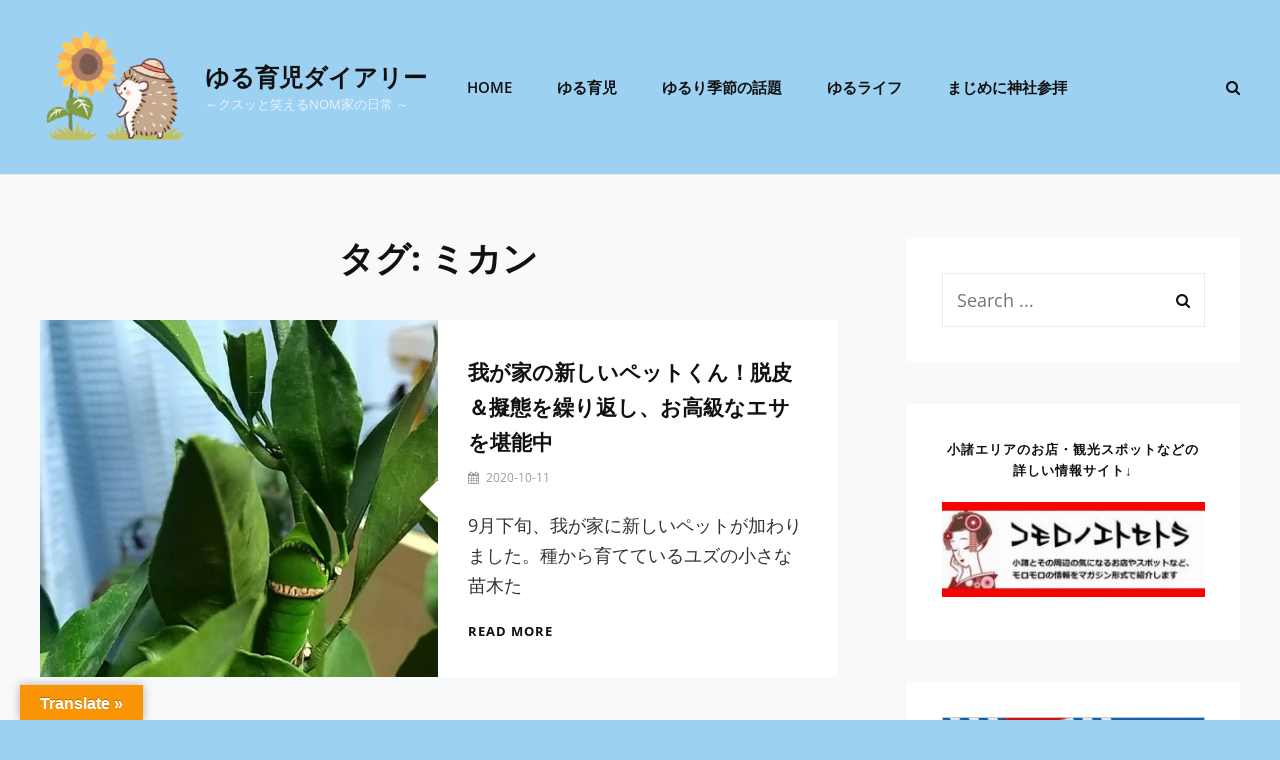

--- FILE ---
content_type: text/html; charset=UTF-8
request_url: https://yuruikuji-diary.com/tag/%E3%83%9F%E3%82%AB%E3%83%B3/
body_size: 15634
content:
<!DOCTYPE html>
<html dir="ltr" lang="ja" prefix="og: https://ogp.me/ns#">
<head>
	<meta charset="UTF-8">
	<meta name="viewport" content="width=device-width, initial-scale=1">
	<link rel="profile" href="http://gmpg.org/xfn/11">

	<title>ミカン | ゆる育児ダイアリー</title>

		<!-- All in One SEO 4.8.7 - aioseo.com -->
	<meta name="robots" content="max-image-preview:large" />
	<meta name="google-site-verification" content="xGSnpZHKT7tOgt78yIGYvam8D-7dGSwldxEl_jdnCYs" />
	<link rel="canonical" href="https://yuruikuji-diary.com/tag/%e3%83%9f%e3%82%ab%e3%83%b3/" />
	<meta name="generator" content="All in One SEO (AIOSEO) 4.8.7" />
		<script type="application/ld+json" class="aioseo-schema">
			{"@context":"https:\/\/schema.org","@graph":[{"@type":"BreadcrumbList","@id":"https:\/\/yuruikuji-diary.com\/tag\/%E3%83%9F%E3%82%AB%E3%83%B3\/#breadcrumblist","itemListElement":[{"@type":"ListItem","@id":"https:\/\/yuruikuji-diary.com#listItem","position":1,"name":"\u30db\u30fc\u30e0","item":"https:\/\/yuruikuji-diary.com","nextItem":{"@type":"ListItem","@id":"https:\/\/yuruikuji-diary.com\/tag\/%e3%83%9f%e3%82%ab%e3%83%b3\/#listItem","name":"\u30df\u30ab\u30f3"}},{"@type":"ListItem","@id":"https:\/\/yuruikuji-diary.com\/tag\/%e3%83%9f%e3%82%ab%e3%83%b3\/#listItem","position":2,"name":"\u30df\u30ab\u30f3","previousItem":{"@type":"ListItem","@id":"https:\/\/yuruikuji-diary.com#listItem","name":"\u30db\u30fc\u30e0"}}]},{"@type":"CollectionPage","@id":"https:\/\/yuruikuji-diary.com\/tag\/%E3%83%9F%E3%82%AB%E3%83%B3\/#collectionpage","url":"https:\/\/yuruikuji-diary.com\/tag\/%E3%83%9F%E3%82%AB%E3%83%B3\/","name":"\u30df\u30ab\u30f3 | \u3086\u308b\u80b2\u5150\u30c0\u30a4\u30a2\u30ea\u30fc","inLanguage":"ja","isPartOf":{"@id":"https:\/\/yuruikuji-diary.com\/#website"},"breadcrumb":{"@id":"https:\/\/yuruikuji-diary.com\/tag\/%E3%83%9F%E3%82%AB%E3%83%B3\/#breadcrumblist"}},{"@type":"Organization","@id":"https:\/\/yuruikuji-diary.com\/#organization","name":"\u3086\u308b\u80b2\u5150\u30c0\u30a4\u30a2\u30ea\u30fc","description":"\uff5e\u30af\u30b9\u30c3\u3068\u7b11\u3048\u308bNOM\u5bb6\u306e\u65e5\u5e38 \uff5e","url":"https:\/\/yuruikuji-diary.com\/","logo":{"@type":"ImageObject","url":"https:\/\/yuruikuji-diary.com\/wp-content\/uploads\/2019\/08\/1519817.png","@id":"https:\/\/yuruikuji-diary.com\/tag\/%E3%83%9F%E3%82%AB%E3%83%B3\/#organizationLogo","width":907,"height":800,"caption":"\u30b5\u30a4\u30c8\u30a2\u30a4\u30b3\u30f3"},"image":{"@id":"https:\/\/yuruikuji-diary.com\/tag\/%E3%83%9F%E3%82%AB%E3%83%B3\/#organizationLogo"}},{"@type":"WebSite","@id":"https:\/\/yuruikuji-diary.com\/#website","url":"https:\/\/yuruikuji-diary.com\/","name":"\u3086\u308b\u80b2\u5150\u30c0\u30a4\u30a2\u30ea\u30fc","description":"\uff5e\u30af\u30b9\u30c3\u3068\u7b11\u3048\u308bNOM\u5bb6\u306e\u65e5\u5e38 \uff5e","inLanguage":"ja","publisher":{"@id":"https:\/\/yuruikuji-diary.com\/#organization"}}]}
		</script>
		<!-- All in One SEO -->

<link rel='dns-prefetch' href='//static.addtoany.com' />
<link rel='dns-prefetch' href='//translate.google.com' />
<link href='https://fonts.gstatic.com' crossorigin rel='preconnect' />
<link rel="alternate" type="application/rss+xml" title="ゆる育児ダイアリー &raquo; フィード" href="https://yuruikuji-diary.com/feed/" />
<link rel="alternate" type="application/rss+xml" title="ゆる育児ダイアリー &raquo; コメントフィード" href="https://yuruikuji-diary.com/comments/feed/" />
<script type="text/javascript" id="wpp-js" src="https://yuruikuji-diary.com/wp-content/plugins/wordpress-popular-posts/assets/js/wpp.min.js?ver=7.3.3" data-sampling="0" data-sampling-rate="100" data-api-url="https://yuruikuji-diary.com/wp-json/wordpress-popular-posts" data-post-id="0" data-token="256391d7fb" data-lang="0" data-debug="0"></script>
<link rel="alternate" type="application/rss+xml" title="ゆる育児ダイアリー &raquo; ミカン タグのフィード" href="https://yuruikuji-diary.com/tag/%e3%83%9f%e3%82%ab%e3%83%b3/feed/" />
<script type="text/javascript">
/* <![CDATA[ */
window._wpemojiSettings = {"baseUrl":"https:\/\/s.w.org\/images\/core\/emoji\/14.0.0\/72x72\/","ext":".png","svgUrl":"https:\/\/s.w.org\/images\/core\/emoji\/14.0.0\/svg\/","svgExt":".svg","source":{"concatemoji":"https:\/\/yuruikuji-diary.com\/wp-includes\/js\/wp-emoji-release.min.js?ver=6.4.7"}};
/*! This file is auto-generated */
!function(i,n){var o,s,e;function c(e){try{var t={supportTests:e,timestamp:(new Date).valueOf()};sessionStorage.setItem(o,JSON.stringify(t))}catch(e){}}function p(e,t,n){e.clearRect(0,0,e.canvas.width,e.canvas.height),e.fillText(t,0,0);var t=new Uint32Array(e.getImageData(0,0,e.canvas.width,e.canvas.height).data),r=(e.clearRect(0,0,e.canvas.width,e.canvas.height),e.fillText(n,0,0),new Uint32Array(e.getImageData(0,0,e.canvas.width,e.canvas.height).data));return t.every(function(e,t){return e===r[t]})}function u(e,t,n){switch(t){case"flag":return n(e,"\ud83c\udff3\ufe0f\u200d\u26a7\ufe0f","\ud83c\udff3\ufe0f\u200b\u26a7\ufe0f")?!1:!n(e,"\ud83c\uddfa\ud83c\uddf3","\ud83c\uddfa\u200b\ud83c\uddf3")&&!n(e,"\ud83c\udff4\udb40\udc67\udb40\udc62\udb40\udc65\udb40\udc6e\udb40\udc67\udb40\udc7f","\ud83c\udff4\u200b\udb40\udc67\u200b\udb40\udc62\u200b\udb40\udc65\u200b\udb40\udc6e\u200b\udb40\udc67\u200b\udb40\udc7f");case"emoji":return!n(e,"\ud83e\udef1\ud83c\udffb\u200d\ud83e\udef2\ud83c\udfff","\ud83e\udef1\ud83c\udffb\u200b\ud83e\udef2\ud83c\udfff")}return!1}function f(e,t,n){var r="undefined"!=typeof WorkerGlobalScope&&self instanceof WorkerGlobalScope?new OffscreenCanvas(300,150):i.createElement("canvas"),a=r.getContext("2d",{willReadFrequently:!0}),o=(a.textBaseline="top",a.font="600 32px Arial",{});return e.forEach(function(e){o[e]=t(a,e,n)}),o}function t(e){var t=i.createElement("script");t.src=e,t.defer=!0,i.head.appendChild(t)}"undefined"!=typeof Promise&&(o="wpEmojiSettingsSupports",s=["flag","emoji"],n.supports={everything:!0,everythingExceptFlag:!0},e=new Promise(function(e){i.addEventListener("DOMContentLoaded",e,{once:!0})}),new Promise(function(t){var n=function(){try{var e=JSON.parse(sessionStorage.getItem(o));if("object"==typeof e&&"number"==typeof e.timestamp&&(new Date).valueOf()<e.timestamp+604800&&"object"==typeof e.supportTests)return e.supportTests}catch(e){}return null}();if(!n){if("undefined"!=typeof Worker&&"undefined"!=typeof OffscreenCanvas&&"undefined"!=typeof URL&&URL.createObjectURL&&"undefined"!=typeof Blob)try{var e="postMessage("+f.toString()+"("+[JSON.stringify(s),u.toString(),p.toString()].join(",")+"));",r=new Blob([e],{type:"text/javascript"}),a=new Worker(URL.createObjectURL(r),{name:"wpTestEmojiSupports"});return void(a.onmessage=function(e){c(n=e.data),a.terminate(),t(n)})}catch(e){}c(n=f(s,u,p))}t(n)}).then(function(e){for(var t in e)n.supports[t]=e[t],n.supports.everything=n.supports.everything&&n.supports[t],"flag"!==t&&(n.supports.everythingExceptFlag=n.supports.everythingExceptFlag&&n.supports[t]);n.supports.everythingExceptFlag=n.supports.everythingExceptFlag&&!n.supports.flag,n.DOMReady=!1,n.readyCallback=function(){n.DOMReady=!0}}).then(function(){return e}).then(function(){var e;n.supports.everything||(n.readyCallback(),(e=n.source||{}).concatemoji?t(e.concatemoji):e.wpemoji&&e.twemoji&&(t(e.twemoji),t(e.wpemoji)))}))}((window,document),window._wpemojiSettings);
/* ]]> */
</script>
<style id='wp-emoji-styles-inline-css' type='text/css'>

	img.wp-smiley, img.emoji {
		display: inline !important;
		border: none !important;
		box-shadow: none !important;
		height: 1em !important;
		width: 1em !important;
		margin: 0 0.07em !important;
		vertical-align: -0.1em !important;
		background: none !important;
		padding: 0 !important;
	}
</style>
<link rel='stylesheet' id='wp-block-library-css' href='https://yuruikuji-diary.com/wp-includes/css/dist/block-library/style.min.css?ver=6.4.7' type='text/css' media='all' />
<style id='wp-block-library-theme-inline-css' type='text/css'>
.wp-block-audio figcaption{color:#555;font-size:13px;text-align:center}.is-dark-theme .wp-block-audio figcaption{color:hsla(0,0%,100%,.65)}.wp-block-audio{margin:0 0 1em}.wp-block-code{border:1px solid #ccc;border-radius:4px;font-family:Menlo,Consolas,monaco,monospace;padding:.8em 1em}.wp-block-embed figcaption{color:#555;font-size:13px;text-align:center}.is-dark-theme .wp-block-embed figcaption{color:hsla(0,0%,100%,.65)}.wp-block-embed{margin:0 0 1em}.blocks-gallery-caption{color:#555;font-size:13px;text-align:center}.is-dark-theme .blocks-gallery-caption{color:hsla(0,0%,100%,.65)}.wp-block-image figcaption{color:#555;font-size:13px;text-align:center}.is-dark-theme .wp-block-image figcaption{color:hsla(0,0%,100%,.65)}.wp-block-image{margin:0 0 1em}.wp-block-pullquote{border-bottom:4px solid;border-top:4px solid;color:currentColor;margin-bottom:1.75em}.wp-block-pullquote cite,.wp-block-pullquote footer,.wp-block-pullquote__citation{color:currentColor;font-size:.8125em;font-style:normal;text-transform:uppercase}.wp-block-quote{border-left:.25em solid;margin:0 0 1.75em;padding-left:1em}.wp-block-quote cite,.wp-block-quote footer{color:currentColor;font-size:.8125em;font-style:normal;position:relative}.wp-block-quote.has-text-align-right{border-left:none;border-right:.25em solid;padding-left:0;padding-right:1em}.wp-block-quote.has-text-align-center{border:none;padding-left:0}.wp-block-quote.is-large,.wp-block-quote.is-style-large,.wp-block-quote.is-style-plain{border:none}.wp-block-search .wp-block-search__label{font-weight:700}.wp-block-search__button{border:1px solid #ccc;padding:.375em .625em}:where(.wp-block-group.has-background){padding:1.25em 2.375em}.wp-block-separator.has-css-opacity{opacity:.4}.wp-block-separator{border:none;border-bottom:2px solid;margin-left:auto;margin-right:auto}.wp-block-separator.has-alpha-channel-opacity{opacity:1}.wp-block-separator:not(.is-style-wide):not(.is-style-dots){width:100px}.wp-block-separator.has-background:not(.is-style-dots){border-bottom:none;height:1px}.wp-block-separator.has-background:not(.is-style-wide):not(.is-style-dots){height:2px}.wp-block-table{margin:0 0 1em}.wp-block-table td,.wp-block-table th{word-break:normal}.wp-block-table figcaption{color:#555;font-size:13px;text-align:center}.is-dark-theme .wp-block-table figcaption{color:hsla(0,0%,100%,.65)}.wp-block-video figcaption{color:#555;font-size:13px;text-align:center}.is-dark-theme .wp-block-video figcaption{color:hsla(0,0%,100%,.65)}.wp-block-video{margin:0 0 1em}.wp-block-template-part.has-background{margin-bottom:0;margin-top:0;padding:1.25em 2.375em}
</style>
<style id='classic-theme-styles-inline-css' type='text/css'>
/*! This file is auto-generated */
.wp-block-button__link{color:#fff;background-color:#32373c;border-radius:9999px;box-shadow:none;text-decoration:none;padding:calc(.667em + 2px) calc(1.333em + 2px);font-size:1.125em}.wp-block-file__button{background:#32373c;color:#fff;text-decoration:none}
</style>
<style id='global-styles-inline-css' type='text/css'>
body{--wp--preset--color--black: #000000;--wp--preset--color--cyan-bluish-gray: #abb8c3;--wp--preset--color--white: #ffffff;--wp--preset--color--pale-pink: #f78da7;--wp--preset--color--vivid-red: #cf2e2e;--wp--preset--color--luminous-vivid-orange: #ff6900;--wp--preset--color--luminous-vivid-amber: #fcb900;--wp--preset--color--light-green-cyan: #7bdcb5;--wp--preset--color--vivid-green-cyan: #00d084;--wp--preset--color--pale-cyan-blue: #8ed1fc;--wp--preset--color--vivid-cyan-blue: #0693e3;--wp--preset--color--vivid-purple: #9b51e0;--wp--preset--color--medium-black: #333333;--wp--preset--color--gray: #999999;--wp--preset--color--light-gray: #fafafa;--wp--preset--color--yellow: #ffa415;--wp--preset--gradient--vivid-cyan-blue-to-vivid-purple: linear-gradient(135deg,rgba(6,147,227,1) 0%,rgb(155,81,224) 100%);--wp--preset--gradient--light-green-cyan-to-vivid-green-cyan: linear-gradient(135deg,rgb(122,220,180) 0%,rgb(0,208,130) 100%);--wp--preset--gradient--luminous-vivid-amber-to-luminous-vivid-orange: linear-gradient(135deg,rgba(252,185,0,1) 0%,rgba(255,105,0,1) 100%);--wp--preset--gradient--luminous-vivid-orange-to-vivid-red: linear-gradient(135deg,rgba(255,105,0,1) 0%,rgb(207,46,46) 100%);--wp--preset--gradient--very-light-gray-to-cyan-bluish-gray: linear-gradient(135deg,rgb(238,238,238) 0%,rgb(169,184,195) 100%);--wp--preset--gradient--cool-to-warm-spectrum: linear-gradient(135deg,rgb(74,234,220) 0%,rgb(151,120,209) 20%,rgb(207,42,186) 40%,rgb(238,44,130) 60%,rgb(251,105,98) 80%,rgb(254,248,76) 100%);--wp--preset--gradient--blush-light-purple: linear-gradient(135deg,rgb(255,206,236) 0%,rgb(152,150,240) 100%);--wp--preset--gradient--blush-bordeaux: linear-gradient(135deg,rgb(254,205,165) 0%,rgb(254,45,45) 50%,rgb(107,0,62) 100%);--wp--preset--gradient--luminous-dusk: linear-gradient(135deg,rgb(255,203,112) 0%,rgb(199,81,192) 50%,rgb(65,88,208) 100%);--wp--preset--gradient--pale-ocean: linear-gradient(135deg,rgb(255,245,203) 0%,rgb(182,227,212) 50%,rgb(51,167,181) 100%);--wp--preset--gradient--electric-grass: linear-gradient(135deg,rgb(202,248,128) 0%,rgb(113,206,126) 100%);--wp--preset--gradient--midnight: linear-gradient(135deg,rgb(2,3,129) 0%,rgb(40,116,252) 100%);--wp--preset--font-size--small: 14px;--wp--preset--font-size--medium: 20px;--wp--preset--font-size--large: 35px;--wp--preset--font-size--x-large: 42px;--wp--preset--font-size--normal: 18px;--wp--preset--font-size--huge: 42px;--wp--preset--spacing--20: 0.44rem;--wp--preset--spacing--30: 0.67rem;--wp--preset--spacing--40: 1rem;--wp--preset--spacing--50: 1.5rem;--wp--preset--spacing--60: 2.25rem;--wp--preset--spacing--70: 3.38rem;--wp--preset--spacing--80: 5.06rem;--wp--preset--shadow--natural: 6px 6px 9px rgba(0, 0, 0, 0.2);--wp--preset--shadow--deep: 12px 12px 50px rgba(0, 0, 0, 0.4);--wp--preset--shadow--sharp: 6px 6px 0px rgba(0, 0, 0, 0.2);--wp--preset--shadow--outlined: 6px 6px 0px -3px rgba(255, 255, 255, 1), 6px 6px rgba(0, 0, 0, 1);--wp--preset--shadow--crisp: 6px 6px 0px rgba(0, 0, 0, 1);}:where(.is-layout-flex){gap: 0.5em;}:where(.is-layout-grid){gap: 0.5em;}body .is-layout-flow > .alignleft{float: left;margin-inline-start: 0;margin-inline-end: 2em;}body .is-layout-flow > .alignright{float: right;margin-inline-start: 2em;margin-inline-end: 0;}body .is-layout-flow > .aligncenter{margin-left: auto !important;margin-right: auto !important;}body .is-layout-constrained > .alignleft{float: left;margin-inline-start: 0;margin-inline-end: 2em;}body .is-layout-constrained > .alignright{float: right;margin-inline-start: 2em;margin-inline-end: 0;}body .is-layout-constrained > .aligncenter{margin-left: auto !important;margin-right: auto !important;}body .is-layout-constrained > :where(:not(.alignleft):not(.alignright):not(.alignfull)){max-width: var(--wp--style--global--content-size);margin-left: auto !important;margin-right: auto !important;}body .is-layout-constrained > .alignwide{max-width: var(--wp--style--global--wide-size);}body .is-layout-flex{display: flex;}body .is-layout-flex{flex-wrap: wrap;align-items: center;}body .is-layout-flex > *{margin: 0;}body .is-layout-grid{display: grid;}body .is-layout-grid > *{margin: 0;}:where(.wp-block-columns.is-layout-flex){gap: 2em;}:where(.wp-block-columns.is-layout-grid){gap: 2em;}:where(.wp-block-post-template.is-layout-flex){gap: 1.25em;}:where(.wp-block-post-template.is-layout-grid){gap: 1.25em;}.has-black-color{color: var(--wp--preset--color--black) !important;}.has-cyan-bluish-gray-color{color: var(--wp--preset--color--cyan-bluish-gray) !important;}.has-white-color{color: var(--wp--preset--color--white) !important;}.has-pale-pink-color{color: var(--wp--preset--color--pale-pink) !important;}.has-vivid-red-color{color: var(--wp--preset--color--vivid-red) !important;}.has-luminous-vivid-orange-color{color: var(--wp--preset--color--luminous-vivid-orange) !important;}.has-luminous-vivid-amber-color{color: var(--wp--preset--color--luminous-vivid-amber) !important;}.has-light-green-cyan-color{color: var(--wp--preset--color--light-green-cyan) !important;}.has-vivid-green-cyan-color{color: var(--wp--preset--color--vivid-green-cyan) !important;}.has-pale-cyan-blue-color{color: var(--wp--preset--color--pale-cyan-blue) !important;}.has-vivid-cyan-blue-color{color: var(--wp--preset--color--vivid-cyan-blue) !important;}.has-vivid-purple-color{color: var(--wp--preset--color--vivid-purple) !important;}.has-black-background-color{background-color: var(--wp--preset--color--black) !important;}.has-cyan-bluish-gray-background-color{background-color: var(--wp--preset--color--cyan-bluish-gray) !important;}.has-white-background-color{background-color: var(--wp--preset--color--white) !important;}.has-pale-pink-background-color{background-color: var(--wp--preset--color--pale-pink) !important;}.has-vivid-red-background-color{background-color: var(--wp--preset--color--vivid-red) !important;}.has-luminous-vivid-orange-background-color{background-color: var(--wp--preset--color--luminous-vivid-orange) !important;}.has-luminous-vivid-amber-background-color{background-color: var(--wp--preset--color--luminous-vivid-amber) !important;}.has-light-green-cyan-background-color{background-color: var(--wp--preset--color--light-green-cyan) !important;}.has-vivid-green-cyan-background-color{background-color: var(--wp--preset--color--vivid-green-cyan) !important;}.has-pale-cyan-blue-background-color{background-color: var(--wp--preset--color--pale-cyan-blue) !important;}.has-vivid-cyan-blue-background-color{background-color: var(--wp--preset--color--vivid-cyan-blue) !important;}.has-vivid-purple-background-color{background-color: var(--wp--preset--color--vivid-purple) !important;}.has-black-border-color{border-color: var(--wp--preset--color--black) !important;}.has-cyan-bluish-gray-border-color{border-color: var(--wp--preset--color--cyan-bluish-gray) !important;}.has-white-border-color{border-color: var(--wp--preset--color--white) !important;}.has-pale-pink-border-color{border-color: var(--wp--preset--color--pale-pink) !important;}.has-vivid-red-border-color{border-color: var(--wp--preset--color--vivid-red) !important;}.has-luminous-vivid-orange-border-color{border-color: var(--wp--preset--color--luminous-vivid-orange) !important;}.has-luminous-vivid-amber-border-color{border-color: var(--wp--preset--color--luminous-vivid-amber) !important;}.has-light-green-cyan-border-color{border-color: var(--wp--preset--color--light-green-cyan) !important;}.has-vivid-green-cyan-border-color{border-color: var(--wp--preset--color--vivid-green-cyan) !important;}.has-pale-cyan-blue-border-color{border-color: var(--wp--preset--color--pale-cyan-blue) !important;}.has-vivid-cyan-blue-border-color{border-color: var(--wp--preset--color--vivid-cyan-blue) !important;}.has-vivid-purple-border-color{border-color: var(--wp--preset--color--vivid-purple) !important;}.has-vivid-cyan-blue-to-vivid-purple-gradient-background{background: var(--wp--preset--gradient--vivid-cyan-blue-to-vivid-purple) !important;}.has-light-green-cyan-to-vivid-green-cyan-gradient-background{background: var(--wp--preset--gradient--light-green-cyan-to-vivid-green-cyan) !important;}.has-luminous-vivid-amber-to-luminous-vivid-orange-gradient-background{background: var(--wp--preset--gradient--luminous-vivid-amber-to-luminous-vivid-orange) !important;}.has-luminous-vivid-orange-to-vivid-red-gradient-background{background: var(--wp--preset--gradient--luminous-vivid-orange-to-vivid-red) !important;}.has-very-light-gray-to-cyan-bluish-gray-gradient-background{background: var(--wp--preset--gradient--very-light-gray-to-cyan-bluish-gray) !important;}.has-cool-to-warm-spectrum-gradient-background{background: var(--wp--preset--gradient--cool-to-warm-spectrum) !important;}.has-blush-light-purple-gradient-background{background: var(--wp--preset--gradient--blush-light-purple) !important;}.has-blush-bordeaux-gradient-background{background: var(--wp--preset--gradient--blush-bordeaux) !important;}.has-luminous-dusk-gradient-background{background: var(--wp--preset--gradient--luminous-dusk) !important;}.has-pale-ocean-gradient-background{background: var(--wp--preset--gradient--pale-ocean) !important;}.has-electric-grass-gradient-background{background: var(--wp--preset--gradient--electric-grass) !important;}.has-midnight-gradient-background{background: var(--wp--preset--gradient--midnight) !important;}.has-small-font-size{font-size: var(--wp--preset--font-size--small) !important;}.has-medium-font-size{font-size: var(--wp--preset--font-size--medium) !important;}.has-large-font-size{font-size: var(--wp--preset--font-size--large) !important;}.has-x-large-font-size{font-size: var(--wp--preset--font-size--x-large) !important;}
.wp-block-navigation a:where(:not(.wp-element-button)){color: inherit;}
:where(.wp-block-post-template.is-layout-flex){gap: 1.25em;}:where(.wp-block-post-template.is-layout-grid){gap: 1.25em;}
:where(.wp-block-columns.is-layout-flex){gap: 2em;}:where(.wp-block-columns.is-layout-grid){gap: 2em;}
.wp-block-pullquote{font-size: 1.5em;line-height: 1.6;}
</style>
<link rel='stylesheet' id='google-language-translator-css' href='https://yuruikuji-diary.com/wp-content/plugins/google-language-translator/css/style.css?ver=6.0.20' type='text/css' media='' />
<link rel='stylesheet' id='glt-toolbar-styles-css' href='https://yuruikuji-diary.com/wp-content/plugins/google-language-translator/css/toolbar.css?ver=6.0.20' type='text/css' media='' />
<link rel='stylesheet' id='whats-new-style-css' href='https://yuruikuji-diary.com/wp-content/plugins/whats-new-genarator/whats-new.css?ver=2.0.2' type='text/css' media='all' />
<link rel='stylesheet' id='ppress-frontend-css' href='https://yuruikuji-diary.com/wp-content/plugins/wp-user-avatar/assets/css/frontend.min.css?ver=4.16.6' type='text/css' media='all' />
<link rel='stylesheet' id='ppress-flatpickr-css' href='https://yuruikuji-diary.com/wp-content/plugins/wp-user-avatar/assets/flatpickr/flatpickr.min.css?ver=4.16.6' type='text/css' media='all' />
<link rel='stylesheet' id='ppress-select2-css' href='https://yuruikuji-diary.com/wp-content/plugins/wp-user-avatar/assets/select2/select2.min.css?ver=6.4.7' type='text/css' media='all' />
<link rel='stylesheet' id='wordpress-popular-posts-css-css' href='https://yuruikuji-diary.com/wp-content/plugins/wordpress-popular-posts/assets/css/wpp.css?ver=7.3.3' type='text/css' media='all' />
<link rel='stylesheet' id='intuitive-fonts-css' href='https://yuruikuji-diary.com/wp-content/fonts/66cd2a7297bcda3d2b16308da218ea02.css' type='text/css' media='all' />
<link rel='stylesheet' id='font-awesome-css' href='https://yuruikuji-diary.com/wp-content/themes/intuitive/assets/css/font-awesome/css/font-awesome.css?ver=4.7.0' type='text/css' media='all' />
<link rel='stylesheet' id='intuitive-style-css' href='https://yuruikuji-diary.com/wp-content/themes/intuitive/style.css?ver=20221114-40017' type='text/css' media='all' />
<link rel='stylesheet' id='intuitive-block-style-css' href='https://yuruikuji-diary.com/wp-content/themes/intuitive/assets/css/blocks.css?ver=1.0' type='text/css' media='all' />
<link rel='stylesheet' id='addtoany-css' href='https://yuruikuji-diary.com/wp-content/plugins/add-to-any/addtoany.min.css?ver=1.16' type='text/css' media='all' />
<script type="text/javascript" id="addtoany-core-js-before">
/* <![CDATA[ */
window.a2a_config=window.a2a_config||{};a2a_config.callbacks=[];a2a_config.overlays=[];a2a_config.templates={};a2a_localize = {
	Share: "共有",
	Save: "ブックマーク",
	Subscribe: "購読",
	Email: "メール",
	Bookmark: "ブックマーク",
	ShowAll: "すべて表示する",
	ShowLess: "小さく表示する",
	FindServices: "サービスを探す",
	FindAnyServiceToAddTo: "追加するサービスを今すぐ探す",
	PoweredBy: "Powered by",
	ShareViaEmail: "メールでシェアする",
	SubscribeViaEmail: "メールで購読する",
	BookmarkInYourBrowser: "ブラウザにブックマーク",
	BookmarkInstructions: "このページをブックマークするには、 Ctrl+D または \u2318+D を押下。",
	AddToYourFavorites: "お気に入りに追加",
	SendFromWebOrProgram: "任意のメールアドレスまたはメールプログラムから送信",
	EmailProgram: "メールプログラム",
	More: "詳細&#8230;",
	ThanksForSharing: "共有ありがとうございます !",
	ThanksForFollowing: "フォローありがとうございます !"
};
/* ]]> */
</script>
<script type="text/javascript" defer src="https://static.addtoany.com/menu/page.js" id="addtoany-core-js"></script>
<script type="text/javascript" src="https://yuruikuji-diary.com/wp-includes/js/jquery/jquery.min.js?ver=3.7.1" id="jquery-core-js"></script>
<script type="text/javascript" src="https://yuruikuji-diary.com/wp-includes/js/jquery/jquery-migrate.min.js?ver=3.4.1" id="jquery-migrate-js"></script>
<script type="text/javascript" defer src="https://yuruikuji-diary.com/wp-content/plugins/add-to-any/addtoany.min.js?ver=1.1" id="addtoany-jquery-js"></script>
<script type="text/javascript" src="https://yuruikuji-diary.com/wp-content/plugins/wp-user-avatar/assets/flatpickr/flatpickr.min.js?ver=4.16.6" id="ppress-flatpickr-js"></script>
<script type="text/javascript" src="https://yuruikuji-diary.com/wp-content/plugins/wp-user-avatar/assets/select2/select2.min.js?ver=4.16.6" id="ppress-select2-js"></script>
<link rel="https://api.w.org/" href="https://yuruikuji-diary.com/wp-json/" /><link rel="alternate" type="application/json" href="https://yuruikuji-diary.com/wp-json/wp/v2/tags/727" /><link rel="EditURI" type="application/rsd+xml" title="RSD" href="https://yuruikuji-diary.com/xmlrpc.php?rsd" />
<meta name="generator" content="WordPress 6.4.7" />
<style>p.hello{font-size:12px;color:darkgray;}#google_language_translator,#flags{text-align:left;}#google_language_translator{clear:both;}#flags{width:165px;}#flags a{display:inline-block;margin-right:2px;}#google_language_translator{width:auto!important;}div.skiptranslate.goog-te-gadget{display:inline!important;}.goog-tooltip{display: none!important;}.goog-tooltip:hover{display: none!important;}.goog-text-highlight{background-color:transparent!important;border:none!important;box-shadow:none!important;}#google_language_translator select.goog-te-combo{color:#32373c;}#google_language_translator{color:transparent;}body{top:0px!important;}#goog-gt-{display:none!important;}font font{background-color:transparent!important;box-shadow:none!important;position:initial!important;}#glt-translate-trigger{left:20px;right:auto;}#glt-translate-trigger > span{color:#ffffff;}#glt-translate-trigger{background:#f89406;}.goog-te-gadget .goog-te-combo{width:100%;}</style>            <style id="wpp-loading-animation-styles">@-webkit-keyframes bgslide{from{background-position-x:0}to{background-position-x:-200%}}@keyframes bgslide{from{background-position-x:0}to{background-position-x:-200%}}.wpp-widget-block-placeholder,.wpp-shortcode-placeholder{margin:0 auto;width:60px;height:3px;background:#dd3737;background:linear-gradient(90deg,#dd3737 0%,#571313 10%,#dd3737 100%);background-size:200% auto;border-radius:3px;-webkit-animation:bgslide 1s infinite linear;animation:bgslide 1s infinite linear}</style>
            <style type="text/css">.recentcomments a{display:inline !important;padding:0 !important;margin:0 !important;}</style><style type="text/css">.broken_link, a.broken_link {
	text-decoration: line-through;
}</style>		<style type="text/css">
					.absolute-header .site-title a,
			.site-description {
				color: #ffffff;
			}
				</style>
		<style type="text/css" id="custom-background-css">
body.custom-background { background-color: #9dd1f2; }
</style>
	<link rel="icon" href="https://yuruikuji-diary.com/wp-content/uploads/2019/08/himawari-70x70.png" sizes="32x32" />
<link rel="icon" href="https://yuruikuji-diary.com/wp-content/uploads/2019/08/himawari-300x300.png" sizes="192x192" />
<link rel="apple-touch-icon" href="https://yuruikuji-diary.com/wp-content/uploads/2019/08/himawari-300x300.png" />
<meta name="msapplication-TileImage" content="https://yuruikuji-diary.com/wp-content/uploads/2019/08/himawari-300x300.png" />
</head>

<body class="archive tag tag-727 custom-background wp-custom-logo wp-embed-responsive hfeed navigation-classic two-columns-layout content-left fluid-layout no-header-media-image no-header-media-text no-featured-slider content-has-padding-top social-header-disabled color-scheme-default">


	<div id="page" class="site">
		<a class="skip-link screen-reader-text" href="#content">Skip to content</a>

		<header id="masthead" class="site-header">
		
			<div class="wrapper">
				<div class="site-header-main">
					<div class="site-branding">
	<a href="https://yuruikuji-diary.com/" class="custom-logo-link" rel="home"><img width="907" height="800" src="https://yuruikuji-diary.com/wp-content/uploads/2019/08/1519817.png" class="custom-logo" alt="サイトアイコン" decoding="async" fetchpriority="high" srcset="https://yuruikuji-diary.com/wp-content/uploads/2019/08/1519817.png 907w, https://yuruikuji-diary.com/wp-content/uploads/2019/08/1519817-300x265.png 300w, https://yuruikuji-diary.com/wp-content/uploads/2019/08/1519817-768x677.png 768w" sizes="(max-width: 907px) 100vw, 907px" /></a>
	<a class="scrolled-logo-link" href="https://yuruikuji-diary.com/" title="ゆる育児ダイアリー">
		
		<img class="scrolled-logo" alt="ゆる育児ダイアリー" src="https://yuruikuji-diary.com/wp-content/uploads/2019/08/1519817.png">
	</a>
	
	<div class="site-identity">
					<p class="site-title"><a href="https://yuruikuji-diary.com/" rel="home">ゆる育児ダイアリー</a></p>
		
					<p class="site-description">～クスッと笑えるNOM家の日常 ～</p>
			</div>
</div><!-- .site-branding -->

					<div id="site-header-menu" class="site-header-menu">
	<div id="primary-menu-wrapper" class="menu-wrapper">
		<div class="menu-toggle-wrapper">
			<button id="menu-toggle" class="menu-toggle" aria-controls="top-menu" aria-expanded="false">
				<span class="menu-label">Menu</span>
			</button>
		</div><!-- .menu-toggle-wrapper -->

		<div class="menu-inside-wrapper">
					<nav id="site-navigation" class="main-navigation" role="navigation" aria-label="Primary Menu">
		<ul id="primary-menu" class="menu nav-menu"><li id="menu-item-67" class="menu-item menu-item-type-custom menu-item-object-custom menu-item-home menu-item-67"><a href="https://yuruikuji-diary.com">HOME</a></li>
<li id="menu-item-68" class="menu-item menu-item-type-taxonomy menu-item-object-category menu-item-68"><a href="https://yuruikuji-diary.com/category/parenting/">ゆる育児</a></li>
<li id="menu-item-69" class="menu-item menu-item-type-taxonomy menu-item-object-category menu-item-69"><a href="https://yuruikuji-diary.com/category/seasonal/">ゆるり季節の話題</a></li>
<li id="menu-item-70" class="menu-item menu-item-type-taxonomy menu-item-object-category menu-item-70"><a href="https://yuruikuji-diary.com/category/life/">ゆるライフ</a></li>
<li id="menu-item-72" class="menu-item menu-item-type-taxonomy menu-item-object-category menu-item-72"><a href="https://yuruikuji-diary.com/category/shrines/">まじめに神社参拝</a></li>
</ul>
	</nav><!-- .main-navigation -->

				<div class="mobile-header-top">
									</div>

			<div class="mobile-social-search">
				<div class="search-container">
					

<form role="search" method="get" class="search-form" action="https://yuruikuji-diary.com/">
	<label for="search-form-69790d9670fcb">
		<span class="screen-reader-text">Search for:</span>
		<input type="search" id="search-form-69790d9670fcb" class="search-field" placeholder="Search ..." value="" name="s" title="Search for:">
	</label>
		
	<button type="submit" class="search-submit fa fa-search"></button>
</form>
				</div>

				<nav class="social-navigation" role="navigation" aria-label="Social Links Menu">
					<div class="menu"><ul>
<li class="page_item page-item-2585"><a href="https://yuruikuji-diary.com/contact/"><span class="screen-reader-text">お問い合わせ</span></a></li>
<li class="page_item page-item-922"><a href="https://yuruikuji-diary.com/terms/"><span class="screen-reader-text">ご利用規約（免責事項）</span></a></li>
<li class="page_item page-item-916"><a href="https://yuruikuji-diary.com/privacy/"><span class="screen-reader-text">プライバシーポリシー</span></a></li>
<li class="page_item page-item-38"><a href="https://yuruikuji-diary.com/author/"><span class="screen-reader-text">管理人より</span></a></li>
</ul></div>
				</nav><!-- .social-navigation -->
			</div><!-- .mobile-social-search -->
		</div><!-- .menu-inside-wrapper -->
	</div><!-- #primary-menu-wrapper.menu-wrapper -->

	
	<div id="primary-search-wrapper" class="menu-wrapper">
		<div class="menu-toggle-wrapper">
			<button id="search-toggle" class="menu-toggle search-toggle">
				<span class="menu-label screen-reader-text">Search</span>
			</button>
		</div><!-- .menu-toggle-wrapper -->

		<div class="menu-inside-wrapper">
			<div class="search-container">
				

<form role="search" method="get" class="search-form" action="https://yuruikuji-diary.com/">
	<label for="search-form-69790d96716c1">
		<span class="screen-reader-text">Search for:</span>
		<input type="search" id="search-form-69790d96716c1" class="search-field" placeholder="Search ..." value="" name="s" title="Search for:">
	</label>
		
	<button type="submit" class="search-submit fa fa-search"></button>
</form>
			</div>
		</div><!-- .menu-inside-wrapper -->
	</div><!-- #social-search-wrapper.menu-wrapper -->
</div><!-- .site-header-menu -->
				</div> <!-- .site-header-main -->
			</div> <!-- .wrapper -->
		</header><!-- #masthead -->

		<div class="below-site-header">

			<div class="site-overlay"><span class="screen-reader-text">Site Overlay</span></div>

			






			
			<div id="content" class="site-content">
				<div class="wrapper">
		<div id="primary" class="content-area">
			<main id="main" class="site-main">
				<div class="archive-content-wrap">

					
						
						<header class="page-header">
							<h1 class="page-title">タグ: <span>ミカン</span></h1>						</header><!-- .page-header -->

						
						
						<div class="section-content-wrapper">
							
<article id="post-8100" class="post-8100 post type-post status-publish format-standard has-post-thumbnail hentry category-rearing tag-729 tag-719 tag-730 tag-165 tag-720 tag-731 tag-218 tag-721 tag-732 tag-219 tag-722 tag-344 tag-723 tag-724 tag-714 tag-725 tag-715 tag-726 tag-716 tag-727 tag-717 tag-728 tag-718">

	<div class="hentry-inner">
				<div class="post-thumbnail" style="background-image: url( 'https://yuruikuji-diary.com/wp-content/uploads/2020/10/BLOG1-606x606.jpg' )">
			<a href="https://yuruikuji-diary.com/2020/10/11/%e6%88%91%e3%81%8c%e5%ae%b6%e3%81%ae%e6%96%b0%e3%81%97%e3%81%84%e3%83%9a%e3%83%83%e3%83%88%e3%81%8f%e3%82%93%ef%bc%81%e8%84%b1%e7%9a%ae%ef%bc%86%e6%93%ac%e6%85%8b%e3%82%92%e7%b9%b0%e3%82%8a%e8%bf%94/" rel="bookmark"></a>
		</div>

		<div class="entry-container">
			
			<header class="entry-header">
				<h2 class="entry-title"><a href="https://yuruikuji-diary.com/2020/10/11/%e6%88%91%e3%81%8c%e5%ae%b6%e3%81%ae%e6%96%b0%e3%81%97%e3%81%84%e3%83%9a%e3%83%83%e3%83%88%e3%81%8f%e3%82%93%ef%bc%81%e8%84%b1%e7%9a%ae%ef%bc%86%e6%93%ac%e6%85%8b%e3%82%92%e7%b9%b0%e3%82%8a%e8%bf%94/" rel="bookmark">我が家の新しいペットくん！脱皮＆擬態を繰り返し、お高級なエサを堪能中</a></h2>					<div class="entry-meta">
						<span class="byline screen-reader-text"> <span class="author-label">By </span><span class="author vcard"><a class="url fn n" href="https://yuruikuji-diary.com/author/micosol/">管理人</a></span></span><span class="posted-on"><span class="date-label"> </span><a href="https://yuruikuji-diary.com/2020/10/11/%e6%88%91%e3%81%8c%e5%ae%b6%e3%81%ae%e6%96%b0%e3%81%97%e3%81%84%e3%83%9a%e3%83%83%e3%83%88%e3%81%8f%e3%82%93%ef%bc%81%e8%84%b1%e7%9a%ae%ef%bc%86%e6%93%ac%e6%85%8b%e3%82%92%e7%b9%b0%e3%82%8a%e8%bf%94/" rel="bookmark"><time class="entry-date published" datetime="2020-10-11T18:15:12+09:00">2020-10-11</time><time class="updated" datetime="2021-02-09T19:12:31+09:00">2021-02-09</time></a></span>					</div><!-- .entry-meta -->
							</header><!-- .entry-header -->

			<div class="entry-summary"><p>9月下旬、我が家に新しいペットが加わりました。種から育てているユズの小さな苗木た<span class="more-button"><a href="https://yuruikuji-diary.com/2020/10/11/%e6%88%91%e3%81%8c%e5%ae%b6%e3%81%ae%e6%96%b0%e3%81%97%e3%81%84%e3%83%9a%e3%83%83%e3%83%88%e3%81%8f%e3%82%93%ef%bc%81%e8%84%b1%e7%9a%ae%ef%bc%86%e6%93%ac%e6%85%8b%e3%82%92%e7%b9%b0%e3%82%8a%e8%bf%94/" class="more-link">READ MORE<span class="screen-reader-text">我が家の新しいペットくん！脱皮＆擬態を繰り返し、お高級なエサを堪能中</span></a></span></p>
</div><!-- .entry-summary -->
		</div> <!-- .entry-container -->
	</div> <!-- .hentry-inner -->
</article><!-- #post-8100 -->
						</div> <!-- .section-content-wrapper -->

										</div>  <!-- .archive-content-wrap -->
			</main><!-- #main -->
		</div><!-- #primary -->

<aside id="secondary" class="sidebar widget-area" role="complementary">
	<section id="search-2" class="widget widget_search"><div class="widget-wrap">

<form role="search" method="get" class="search-form" action="https://yuruikuji-diary.com/">
	<label for="search-form-69790d967522f">
		<span class="screen-reader-text">Search for:</span>
		<input type="search" id="search-form-69790d967522f" class="search-field" placeholder="Search ..." value="" name="s" title="Search for:">
	</label>
		
	<button type="submit" class="search-submit fa fa-search"></button>
</form>
</div></section><section id="media_image-3" class="widget widget_media_image"><div class="widget-wrap"><h2 class="widget-title">小諸エリアのお店・観光スポットなどの詳しい情報サイト↓</h2><a href="https://komoromoro.com"><img width="300" height="108" src="https://yuruikuji-diary.com/wp-content/uploads/2019/10/dd926a1ebc406cc932bf3c83bfd046ae-300x108.jpg" class="image wp-image-3018  attachment-medium size-medium" alt="コモロノエトセトラバナー" style="max-width: 100%; height: auto;" decoding="async" loading="lazy" srcset="https://yuruikuji-diary.com/wp-content/uploads/2019/10/dd926a1ebc406cc932bf3c83bfd046ae-300x108.jpg 300w, https://yuruikuji-diary.com/wp-content/uploads/2019/10/dd926a1ebc406cc932bf3c83bfd046ae.jpg 305w" sizes="(max-width: 300px) 100vw, 300px" /></a></div></section><section id="custom_html-15" class="widget_text widget widget_custom_html"><div class="widget_text widget-wrap"><div class="textwidget custom-html-widget"><a href="https://px.a8.net/svt/ejp?a8mat=3HGD1N+C9681E+3CJQ+BZ8OX" rel="nofollow">
<img border="0" width="300" height="250" alt="" src="https://www29.a8.net/svt/bgt?aid=210715403741&wid=001&eno=01&mid=s00000015623002012000&mc=1"></a>
<img border="0" width="1" height="1" src="https://www10.a8.net/0.gif?a8mat=3HGD1N+C9681E+3CJQ+BZ8OX" alt=""></div></div></section><section id="media_image-4" class="widget widget_media_image"><div class="widget-wrap"><h2 class="widget-title">子育て中のママ・パパ向に役立つ長野県のお出かけ情報サイト ↓</h2><a href="https://shinshu-oyako.com/"><img width="300" height="65" src="https://yuruikuji-diary.com/wp-content/uploads/2019/11/de148574325afea5c660906f40956cb6-300x65.jpg" class="image wp-image-3178  attachment-medium size-medium" alt="信州おやこさんぽバナー" style="max-width: 100%; height: auto;" decoding="async" loading="lazy" srcset="https://yuruikuji-diary.com/wp-content/uploads/2019/11/de148574325afea5c660906f40956cb6-300x65.jpg 300w, https://yuruikuji-diary.com/wp-content/uploads/2019/11/de148574325afea5c660906f40956cb6-1024x224.jpg 1024w, https://yuruikuji-diary.com/wp-content/uploads/2019/11/de148574325afea5c660906f40956cb6-768x168.jpg 768w, https://yuruikuji-diary.com/wp-content/uploads/2019/11/de148574325afea5c660906f40956cb6-1536x335.jpg 1536w, https://yuruikuji-diary.com/wp-content/uploads/2019/11/de148574325afea5c660906f40956cb6-2048x447.jpg 2048w" sizes="(max-width: 300px) 100vw, 300px" /></a></div></section>
		<section id="recent-posts-2" class="widget widget_recent_entries"><div class="widget-wrap">
		<h2 class="widget-title">最近の投稿</h2>
		<ul>
											<li>
					<a href="https://yuruikuji-diary.com/2023/11/30/%e3%80%8c%e7%87%83%e3%82%86%e3%82%8b%e6%84%9f%e5%8b%95%e3%83%bb%e3%81%8b%e3%81%94%e3%81%97%e3%81%be%e5%9b%bd%e4%bd%93%e3%80%8d%e3%82%b9%e3%83%9d%e3%83%bc%e3%83%84%e3%82%af%e3%83%a9%e3%82%a4%e3%83%9f/">「燃ゆる感動・かごしま国体」スポーツクライミング観戦！九州＆鹿児島初上陸で3泊4日の旅を満喫</a>
											<span class="post-date">2023-11-30</span>
									</li>
											<li>
					<a href="https://yuruikuji-diary.com/2022/11/14/%e4%b8%96%e3%81%ab%e3%82%82%e5%a5%87%e5%a6%99%e3%81%aa%e3%83%88%e3%82%a4%e3%83%ac%e3%81%ab%e9%96%89%e3%81%98%e8%be%bc%e3%82%81%e3%82%89%e3%82%8c%e3%81%9f%e8%a9%b1%e5%a5%87%e8%b7%a1%e7%9a%84/">世にも奇妙な…トイレに閉じ込められた話~奇跡的な突破のナゾ</a>
											<span class="post-date">2022-11-14</span>
									</li>
											<li>
					<a href="https://yuruikuji-diary.com/2022/01/01/2022%e5%b9%b4%e3%82%ad%e3%82%bf%e3%83%bc%e3%83%bc%e3%83%bc%ef%bc%812021%e5%b9%b4%e3%81%af%e3%80%8c2%e3%80%8d%e3%81%8c%e3%82%ad%e3%83%bc%e3%83%af%e3%83%bc%e3%83%89%e3%81%a3%e3%81%bd%e3%81%8b%e3%81%a3/">2022年キターーー！2021年は「2」がキーワードっぽかった。除夜の鐘をききながら久々の投稿</a>
											<span class="post-date">2022-01-01</span>
									</li>
											<li>
					<a href="https://yuruikuji-diary.com/2021/07/08/%e6%b0%97%e3%81%a5%e3%81%84%e3%81%9f%e3%82%892021%e5%b9%b4%e4%b8%8a%e5%8d%8a%e6%9c%9f%e7%b5%82%e4%ba%86%ef%bd%9e%e6%96%b0%e3%81%97%e3%81%84%e3%83%9a%e3%83%83%e3%83%88%e3%81%8c%e3%82%84%e3%81%a3/">気づいたら2021年上半期終了～新しいペットがやってきたけど、変身して去って行った～2年ぶりのスポーツクライミング県大会開催！</a>
											<span class="post-date">2021-07-08</span>
									</li>
											<li>
					<a href="https://yuruikuji-diary.com/2021/04/01/%e9%ac%bc%e6%bb%85%e3%81%ae%e5%88%83%e6%97%8b%e9%a2%a8%e3%81%8c%e6%88%91%e3%81%8c%e5%ae%b6%e3%81%ab%e3%82%82%e5%90%b9%e3%81%8d%e8%8d%92%e3%82%8c%e3%82%8b%ef%bc%81%e7%84%a1%e9%99%90%e5%88%97%e8%bb%8a/">鬼滅の刃旋風が我が家にも吹き荒れる！無限列車編を観て母1人大号泣</a>
											<span class="post-date">2021-04-01</span>
									</li>
					</ul>

		</div></section><section id="custom_html-14" class="widget_text widget widget_custom_html"><div class="widget_text widget-wrap"><div class="textwidget custom-html-widget"><a href="https://hb.afl.rakuten.co.jp/hsc/199349f0.8a3ede12.19934859.46855808/?link_type=pict&ut=eyJwYWdlIjoic2hvcCIsInR5cGUiOiJwaWN0IiwiY29sIjowLCJjYXQiOiIxMjIiLCJiYW4iOiI1MzI3NTkifQ%3D%3D" target="_blank" rel="nofollow noopener noreferrer" style="word-wrap:break-word;"><img src="https://hbb.afl.rakuten.co.jp/hsb/199349f0.8a3ede12.19934859.46855808/?me_id=2100001&me_adv_id=532759&t=pict" border="0" style="margin:2px" alt="" title=""></a></div></div></section><section id="recent-comments-2" class="widget widget_recent_comments"><div class="widget-wrap"><h2 class="widget-title">最近のコメント</h2><ul id="recentcomments"><li class="recentcomments"><a href="https://yuruikuji-diary.com/2019/08/19/%e3%83%8b%e3%83%a5%e3%83%bc%e3%83%95%e3%82%a7%e3%83%bc%e3%82%b9/#comment-147">ニューフェース ~金魚すくいのコツ＆長生きのポイントとは？</a> に <span class="comment-author-link"><a href="https://yuruikuji-diary.com/author/" class="url" rel="ugc">管理人</a></span> より</li><li class="recentcomments"><a href="https://yuruikuji-diary.com/2012/11/27/%e9%a0%ad%e7%97%9b%e6%ad%af%e7%97%9b%e9%bc%bb%e6%b0%b4%ef%bc%9d/#comment-146">頭痛+歯痛+鼻水＝ ～妊娠中にかかった副鼻腔炎の症状と経験談~</a> に <span class="comment-author-link"><a href="https://yuruikuji-diary.com/author/" class="url" rel="ugc">管理人</a></span> より</li><li class="recentcomments"><a href="https://yuruikuji-diary.com/2012/11/27/%e9%a0%ad%e7%97%9b%e6%ad%af%e7%97%9b%e9%bc%bb%e6%b0%b4%ef%bc%9d/#comment-139">頭痛+歯痛+鼻水＝ ～妊娠中にかかった副鼻腔炎の症状と経験談~</a> に <span class="comment-author-link">さやか</span> より</li><li class="recentcomments"><a href="https://yuruikuji-diary.com/2011/08/28/%e3%81%95%e3%81%be%e3%83%bc%e3%81%b0%e3%81%91%e3%83%bc%e3%81%97%e3%82%87%e3%81%89%e3%81%89%e3%81%89%e3%82%93%ef%bd%9e2011%e5%b9%b4%e5%a4%8f%e3%81%ae%e6%80%9d%e3%81%84%e5%87%ba/#comment-156">さまーばけーしょぉぉぉん ～2011年夏の思い出：よみうりランド・多摩動物公園</a> に <span class="comment-author-link"><a href="https://yuruikuji-diary.com/author/" class="url" rel="ugc">管理人</a></span> より</li><li class="recentcomments"><a href="https://yuruikuji-diary.com/2011/08/28/%e3%81%95%e3%81%be%e3%83%bc%e3%81%b0%e3%81%91%e3%83%bc%e3%81%97%e3%82%87%e3%81%89%e3%81%89%e3%81%89%e3%82%93%ef%bd%9e2011%e5%b9%b4%e5%a4%8f%e3%81%ae%e6%80%9d%e3%81%84%e5%87%ba/#comment-155">さまーばけーしょぉぉぉん ～2011年夏の思い出：よみうりランド・多摩動物公園</a> に <span class="comment-author-link">所沢ゆみこ</span> より</li></ul></div></section><section id="custom_html-4" class="widget_text widget widget_custom_html"><div class="widget_text widget-wrap"><div class="textwidget custom-html-widget"><a href="https://www.ac-illust.com/#a_aid=5dd6cbdc52482&amp;a_bid=eb670aa9" target="_blank" rel="noopener"><img src="//acworks.postaffiliatepro.com/accounts/default1/banners/eb670aa9.jpg" alt="無料イラスト素材【イラストAC】" title="無料イラスト素材【イラストAC】" width="300" height="250" /></a><img style="border:0" src="https://www.ac-associate.com/scripts/g5iueh?a_aid=5dd6cbdc52482&amp;a_bid=eb670aa9" width="1" height="1" alt="" /></div></div></section><section id="archives-2" class="widget widget_archive"><div class="widget-wrap"><h2 class="widget-title">アーカイブ</h2>		<label class="screen-reader-text" for="archives-dropdown-2">アーカイブ</label>
		<select id="archives-dropdown-2" name="archive-dropdown">
			
			<option value="">月を選択</option>
				<option value='https://yuruikuji-diary.com/2023/11/'> 2023年11月 &nbsp;(1)</option>
	<option value='https://yuruikuji-diary.com/2022/11/'> 2022年11月 &nbsp;(1)</option>
	<option value='https://yuruikuji-diary.com/2022/01/'> 2022年1月 &nbsp;(1)</option>
	<option value='https://yuruikuji-diary.com/2021/07/'> 2021年7月 &nbsp;(1)</option>
	<option value='https://yuruikuji-diary.com/2021/04/'> 2021年4月 &nbsp;(1)</option>
	<option value='https://yuruikuji-diary.com/2020/12/'> 2020年12月 &nbsp;(1)</option>
	<option value='https://yuruikuji-diary.com/2020/10/'> 2020年10月 &nbsp;(1)</option>
	<option value='https://yuruikuji-diary.com/2020/09/'> 2020年9月 &nbsp;(1)</option>
	<option value='https://yuruikuji-diary.com/2020/07/'> 2020年7月 &nbsp;(1)</option>
	<option value='https://yuruikuji-diary.com/2020/04/'> 2020年4月 &nbsp;(1)</option>
	<option value='https://yuruikuji-diary.com/2020/03/'> 2020年3月 &nbsp;(1)</option>
	<option value='https://yuruikuji-diary.com/2020/02/'> 2020年2月 &nbsp;(1)</option>
	<option value='https://yuruikuji-diary.com/2019/12/'> 2019年12月 &nbsp;(3)</option>
	<option value='https://yuruikuji-diary.com/2019/11/'> 2019年11月 &nbsp;(2)</option>
	<option value='https://yuruikuji-diary.com/2019/10/'> 2019年10月 &nbsp;(2)</option>
	<option value='https://yuruikuji-diary.com/2019/09/'> 2019年9月 &nbsp;(2)</option>
	<option value='https://yuruikuji-diary.com/2019/08/'> 2019年8月 &nbsp;(10)</option>
	<option value='https://yuruikuji-diary.com/2019/07/'> 2019年7月 &nbsp;(4)</option>
	<option value='https://yuruikuji-diary.com/2019/06/'> 2019年6月 &nbsp;(3)</option>
	<option value='https://yuruikuji-diary.com/2019/05/'> 2019年5月 &nbsp;(1)</option>
	<option value='https://yuruikuji-diary.com/2019/04/'> 2019年4月 &nbsp;(1)</option>
	<option value='https://yuruikuji-diary.com/2019/03/'> 2019年3月 &nbsp;(1)</option>
	<option value='https://yuruikuji-diary.com/2019/02/'> 2019年2月 &nbsp;(1)</option>
	<option value='https://yuruikuji-diary.com/2019/01/'> 2019年1月 &nbsp;(1)</option>
	<option value='https://yuruikuji-diary.com/2018/12/'> 2018年12月 &nbsp;(1)</option>
	<option value='https://yuruikuji-diary.com/2018/10/'> 2018年10月 &nbsp;(1)</option>
	<option value='https://yuruikuji-diary.com/2018/09/'> 2018年9月 &nbsp;(1)</option>
	<option value='https://yuruikuji-diary.com/2018/07/'> 2018年7月 &nbsp;(1)</option>
	<option value='https://yuruikuji-diary.com/2018/05/'> 2018年5月 &nbsp;(1)</option>
	<option value='https://yuruikuji-diary.com/2018/04/'> 2018年4月 &nbsp;(1)</option>
	<option value='https://yuruikuji-diary.com/2018/02/'> 2018年2月 &nbsp;(1)</option>
	<option value='https://yuruikuji-diary.com/2018/01/'> 2018年1月 &nbsp;(1)</option>
	<option value='https://yuruikuji-diary.com/2017/12/'> 2017年12月 &nbsp;(1)</option>
	<option value='https://yuruikuji-diary.com/2017/11/'> 2017年11月 &nbsp;(1)</option>
	<option value='https://yuruikuji-diary.com/2017/10/'> 2017年10月 &nbsp;(1)</option>
	<option value='https://yuruikuji-diary.com/2017/09/'> 2017年9月 &nbsp;(1)</option>
	<option value='https://yuruikuji-diary.com/2017/08/'> 2017年8月 &nbsp;(4)</option>
	<option value='https://yuruikuji-diary.com/2017/06/'> 2017年6月 &nbsp;(2)</option>
	<option value='https://yuruikuji-diary.com/2017/04/'> 2017年4月 &nbsp;(1)</option>
	<option value='https://yuruikuji-diary.com/2017/03/'> 2017年3月 &nbsp;(2)</option>
	<option value='https://yuruikuji-diary.com/2017/01/'> 2017年1月 &nbsp;(1)</option>
	<option value='https://yuruikuji-diary.com/2016/11/'> 2016年11月 &nbsp;(1)</option>
	<option value='https://yuruikuji-diary.com/2016/09/'> 2016年9月 &nbsp;(1)</option>
	<option value='https://yuruikuji-diary.com/2016/08/'> 2016年8月 &nbsp;(1)</option>
	<option value='https://yuruikuji-diary.com/2016/06/'> 2016年6月 &nbsp;(1)</option>
	<option value='https://yuruikuji-diary.com/2016/04/'> 2016年4月 &nbsp;(1)</option>
	<option value='https://yuruikuji-diary.com/2016/02/'> 2016年2月 &nbsp;(1)</option>
	<option value='https://yuruikuji-diary.com/2016/01/'> 2016年1月 &nbsp;(1)</option>
	<option value='https://yuruikuji-diary.com/2015/11/'> 2015年11月 &nbsp;(1)</option>
	<option value='https://yuruikuji-diary.com/2013/12/'> 2013年12月 &nbsp;(1)</option>
	<option value='https://yuruikuji-diary.com/2013/11/'> 2013年11月 &nbsp;(1)</option>
	<option value='https://yuruikuji-diary.com/2013/10/'> 2013年10月 &nbsp;(1)</option>
	<option value='https://yuruikuji-diary.com/2013/09/'> 2013年9月 &nbsp;(1)</option>
	<option value='https://yuruikuji-diary.com/2013/02/'> 2013年2月 &nbsp;(1)</option>
	<option value='https://yuruikuji-diary.com/2012/11/'> 2012年11月 &nbsp;(2)</option>
	<option value='https://yuruikuji-diary.com/2011/11/'> 2011年11月 &nbsp;(1)</option>
	<option value='https://yuruikuji-diary.com/2011/08/'> 2011年8月 &nbsp;(1)</option>
	<option value='https://yuruikuji-diary.com/2011/05/'> 2011年5月 &nbsp;(1)</option>
	<option value='https://yuruikuji-diary.com/2009/08/'> 2009年8月 &nbsp;(1)</option>
	<option value='https://yuruikuji-diary.com/2008/04/'> 2008年4月 &nbsp;(1)</option>
	<option value='https://yuruikuji-diary.com/2008/01/'> 2008年1月 &nbsp;(1)</option>
	<option value='https://yuruikuji-diary.com/2007/07/'> 2007年7月 &nbsp;(1)</option>
	<option value='https://yuruikuji-diary.com/2007/06/'> 2007年6月 &nbsp;(1)</option>

		</select>

			<script type="text/javascript">
/* <![CDATA[ */

(function() {
	var dropdown = document.getElementById( "archives-dropdown-2" );
	function onSelectChange() {
		if ( dropdown.options[ dropdown.selectedIndex ].value !== '' ) {
			document.location.href = this.options[ this.selectedIndex ].value;
		}
	}
	dropdown.onchange = onSelectChange;
})();

/* ]]> */
</script>
</div></section><section id="custom_html-5" class="widget_text widget widget_custom_html"><div class="widget_text widget-wrap"><div class="textwidget custom-html-widget"><a href="https://www.photo-ac.com/#a_aid=5dd6cbdc52482&amp;a_bid=6b83aa43" target="_blank" rel="noopener"><img src="//acworks.postaffiliatepro.com/accounts/default1/banners/6b83aa43.jpg" alt="写真素材素材【写真AC】" title="写真素材素材【写真AC】" width="300" height="250" /></a><img style="border:0" src="https://www.ac-associate.com/scripts/g5iueh?a_aid=5dd6cbdc52482&amp;a_bid=6b83aa43" width="1" height="1" alt="" /></div></div></section><section id="categories-2" class="widget widget_categories"><div class="widget-wrap"><h2 class="widget-title">カテゴリー</h2>
			<ul>
					<li class="cat-item cat-item-4"><a href="https://yuruikuji-diary.com/category/parenting/">ゆる育児</a> (32)
<ul class='children'>
	<li class="cat-item cat-item-378"><a href="https://yuruikuji-diary.com/category/parenting/climbing/">ゆるくないクライミング</a> (7)
</li>
	<li class="cat-item cat-item-384"><a href="https://yuruikuji-diary.com/category/parenting/football/">ゆるくないサッカー</a> (3)
</li>
	<li class="cat-item cat-item-418"><a href="https://yuruikuji-diary.com/category/parenting/rearing/">ゆるいきものがかり</a> (8)
</li>
	<li class="cat-item cat-item-42"><a href="https://yuruikuji-diary.com/category/parenting/kidstweets/">こどものつぶやき</a> (4)
</li>
</ul>
</li>
	<li class="cat-item cat-item-3"><a href="https://yuruikuji-diary.com/category/seasonal/">ゆるり季節の話題</a> (36)
<ul class='children'>
	<li class="cat-item cat-item-380"><a href="https://yuruikuji-diary.com/category/seasonal/spring/">春のお話</a> (9)
</li>
	<li class="cat-item cat-item-381"><a href="https://yuruikuji-diary.com/category/seasonal/summer/">夏のお話</a> (11)
</li>
	<li class="cat-item cat-item-382"><a href="https://yuruikuji-diary.com/category/seasonal/autumn/">秋のお話</a> (8)
</li>
	<li class="cat-item cat-item-383"><a href="https://yuruikuji-diary.com/category/seasonal/winter/">冬のお話</a> (8)
</li>
</ul>
</li>
	<li class="cat-item cat-item-2"><a href="https://yuruikuji-diary.com/category/life/">ゆるライフ</a> (13)
<ul class='children'>
	<li class="cat-item cat-item-5"><a href="https://yuruikuji-diary.com/category/life/free/">ゆるゆるトーク</a> (4)
</li>
	<li class="cat-item cat-item-96"><a href="https://yuruikuji-diary.com/category/life/website-creation/">ちょっとまじめなブログの話</a> (3)
</li>
	<li class="cat-item cat-item-419"><a href="https://yuruikuji-diary.com/category/life/health/">母はつらいよ</a> (3)
</li>
</ul>
</li>
	<li class="cat-item cat-item-6"><a href="https://yuruikuji-diary.com/category/shrines/">まじめに神社参拝</a> (7)
</li>
			</ul>

			</div></section><section id="custom_html-7" class="widget_text widget widget_custom_html"><div class="widget_text widget-wrap"><div class="textwidget custom-html-widget"><a href="https://px.a8.net/svt/ejp?a8mat=35O8FG+3U4L4I+3O26+601S1" rel="nofollow">
<img border="0" width="300" height="250" alt="" src="https://www25.a8.net/svt/bgt?aid=190927276232&wid=001&eno=01&mid=s00000017115001008000&mc=1"></a>
<img border="0" width="1" height="1" src="https://www10.a8.net/0.gif?a8mat=35O8FG+3U4L4I+3O26+601S1" alt=""></div></div></section><section id="media_image-2" class="widget widget_media_image"><div class="widget-wrap"><a href="https://komoromoro.com/"><img width="300" height="288" src="https://yuruikuji-diary.com/wp-content/uploads/2019/10/f4f69c7c0d4d9d912fb2d6ff60ca743e-300x288.png" class="image wp-image-3017  attachment-medium size-medium" alt="コモロノエトセトラ" style="max-width: 100%; height: auto;" decoding="async" loading="lazy" /></a></div></section><section id="block-2" class="widget widget_block"><div class="widget-wrap"><!-- Lancers Code START -->
<a href="https://www.lancers.jp/affiliate/track?id=1443378&link=%2F" target="_blank" rel="nofollow">
<img decoding="async" alt="クラウドソーシング「ランサーズ」" src="https://www.lancers.jp/img/affiliate/lancer_1_200x200.gif?v=2.0" border="0"></a>
<!-- Lancers Code END -->
</div></section><section id="block-3" class="widget widget_block"><div class="widget-wrap"><!-- Lancers Code START -->
<a href="https://www.lancers.jp/affiliate/track?id=1443378&link=%2F" target="_blank" rel="nofollow">
<img decoding="async" alt="クラウドソーシング「ランサーズ」" src="https://www.lancers.jp/img/affiliate/banner_animate234_60_1.gif?v=2.0" border="0"></a>
<!-- Lancers Code END -->
</div></section></aside><!-- .sidebar .widget-area -->
			</div><!-- .wrapper -->
		</div><!-- #content -->

				
		<footer id="colophon" class="site-footer">
			

	<aside id="tertiary" class="widget-area footer-widget-area two" role="complementary">
		<div class="wrapper">
							<div class="widget-column footer-widget-1">
					<section id="pages-2" class="widget widget_pages"><h2 class="widget-title">サイトご利用にあたって</h2>
			<ul>
				<li class="page_item page-item-38"><a href="https://yuruikuji-diary.com/author/">管理人より</a></li>
<li class="page_item page-item-916"><a href="https://yuruikuji-diary.com/privacy/">プライバシーポリシー</a></li>
<li class="page_item page-item-922"><a href="https://yuruikuji-diary.com/terms/">ご利用規約（免責事項）</a></li>
<li class="page_item page-item-2585"><a href="https://yuruikuji-diary.com/contact/">お問い合わせ</a></li>
			</ul>

			</section>				</div>
							<div class="widget-column footer-widget-2">
					<section id="custom_html-8" class="widget_text widget widget_custom_html"><div class="textwidget custom-html-widget"><a href="https://px.a8.net/svt/ejp?a8mat=35O8FG+3SXPWY+50+2HS60X" rel="nofollow">
<img border="0" width="300" height="250" alt="" src="https://www23.a8.net/svt/bgt?aid=190927276230&wid=001&eno=01&mid=s00000000018015080000&mc=1"></a>
<img border="0" width="1" height="1" src="https://www18.a8.net/0.gif?a8mat=35O8FG+3SXPWY+50+2HS60X" alt=""></div></section>				</div>
					</div>
	</aside><!-- .widget-area -->


			<div id="site-generator">
	<div class="wrapper">

		
		<div class="site-info">
			Copyright &copy; 2026 <a href="https://yuruikuji-diary.com/">ゆる育児ダイアリー</a> All Rights Reserved. &nbsp;&nbsp;<a target="_blank" href="https://catchthemes.com/"></a>		</div> <!-- .site-info -->
	</div> <!-- .wrapper -->
</div><!-- .site-info -->
		</footer><!-- #colophon -->
	</div> <!-- below-site-header -->
</div><!-- #page -->

<div id="glt-translate-trigger"><span class="notranslate">Translate »</span></div><div id="glt-toolbar"></div><div id="flags" style="display:none" class="size18"><ul id="sortable" class="ui-sortable"><li id="Chinese (Simplified)"><a href="#" title="Chinese (Simplified)" class="nturl notranslate zh-CN flag Chinese (Simplified)"></a></li><li id="English"><a href="#" title="English" class="nturl notranslate en flag united-states"></a></li><li id="Japanese"><a href="#" title="Japanese" class="nturl notranslate ja flag Japanese"></a></li><li id="Korean"><a href="#" title="Korean" class="nturl notranslate ko flag Korean"></a></li><li id="Portuguese"><a href="#" title="Portuguese" class="nturl notranslate pt flag brazil"></a></li><li id="Spanish"><a href="#" title="Spanish" class="nturl notranslate es flag Spanish"></a></li><li id="Thai"><a href="#" title="Thai" class="nturl notranslate th flag Thai"></a></li></ul></div><div id='glt-footer'><div id="google_language_translator" class="default-language-ja"></div></div><script>function GoogleLanguageTranslatorInit() { new google.translate.TranslateElement({pageLanguage: 'ja', includedLanguages:'zh-CN,en,ja,ko,pt,es,th', autoDisplay: false}, 'google_language_translator');}</script><script type="text/javascript" src="https://yuruikuji-diary.com/wp-content/plugins/google-language-translator/js/scripts.js?ver=6.0.20" id="scripts-js"></script>
<script type="text/javascript" src="//translate.google.com/translate_a/element.js?cb=GoogleLanguageTranslatorInit" id="scripts-google-js"></script>
<script type="text/javascript" id="ppress-frontend-script-js-extra">
/* <![CDATA[ */
var pp_ajax_form = {"ajaxurl":"https:\/\/yuruikuji-diary.com\/wp-admin\/admin-ajax.php","confirm_delete":"Are you sure?","deleting_text":"Deleting...","deleting_error":"An error occurred. Please try again.","nonce":"09026b28a4","disable_ajax_form":"false","is_checkout":"0","is_checkout_tax_enabled":"0","is_checkout_autoscroll_enabled":"true"};
/* ]]> */
</script>
<script type="text/javascript" src="https://yuruikuji-diary.com/wp-content/plugins/wp-user-avatar/assets/js/frontend.min.js?ver=4.16.6" id="ppress-frontend-script-js"></script>
<script type="text/javascript" src="https://yuruikuji-diary.com/wp-content/themes/intuitive/assets/js/jquery.matchHeight.min.js?ver=20190730" id="jquery-match-height-js"></script>
<script type="text/javascript" id="intuitive-custom-script-js-extra">
/* <![CDATA[ */
var intuitiveScreenReaderText = {"expand":"expand child menu","collapse":"collapse child menu"};
/* ]]> */
</script>
<script type="text/javascript" src="https://yuruikuji-diary.com/wp-content/themes/intuitive/assets/js/custom-scripts.min.js?ver=20190730" id="intuitive-custom-script-js"></script>
<script type="text/javascript" src="https://yuruikuji-diary.com/wp-content/themes/intuitive/assets/js/navigation.min.js?ver=20190730" id="intuitive-navigation-js"></script>
<script type="text/javascript" src="https://yuruikuji-diary.com/wp-content/themes/intuitive/assets/js/skip-link-focus-fix.min.js?ver=20190730" id="intuitive-skip-link-focus-fix-js"></script>
<script type="text/javascript" src="https://yuruikuji-diary.com/wp-content/themes/intuitive/assets/js/fitvids.min.js?ver=1.1" id="jquery-fitvids-js"></script>
</body>
</html>
